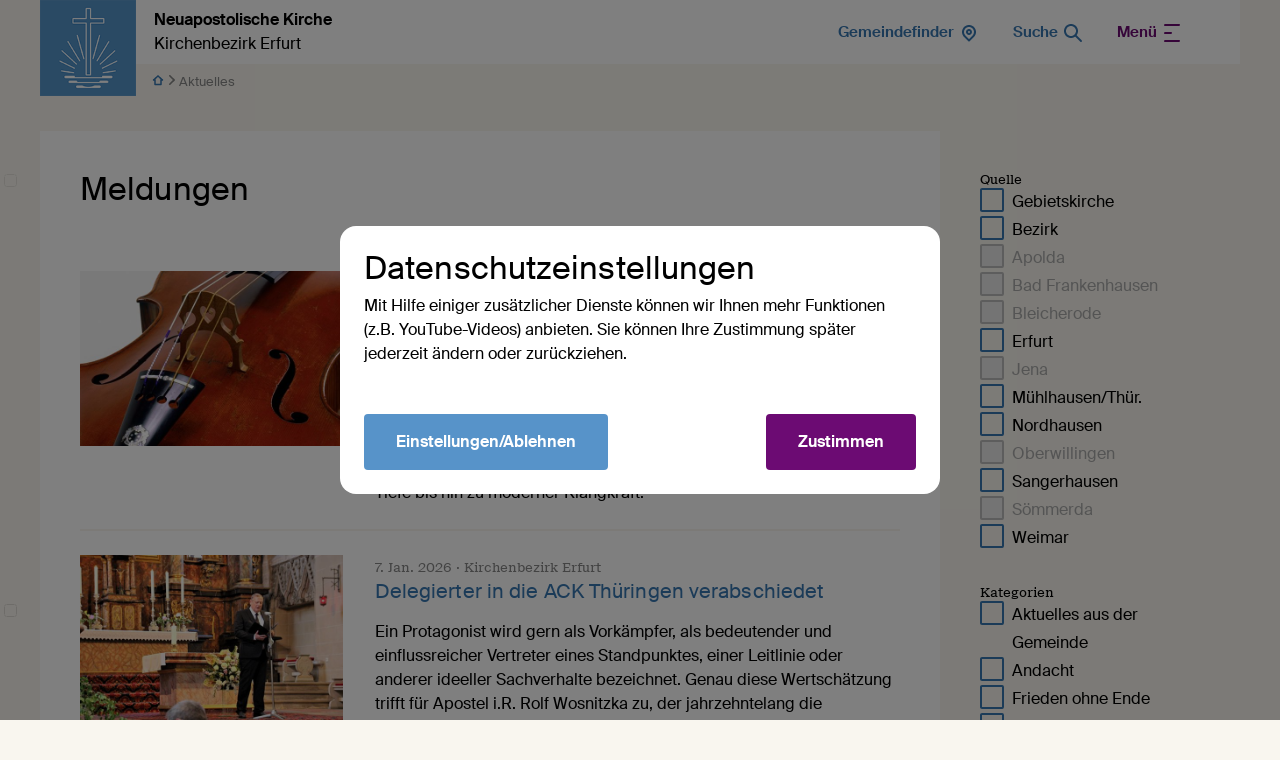

--- FILE ---
content_type: text/html; charset=UTF-8
request_url: https://bezirk-erfurt.nak-nordost.de/aktuelles?category=0ABEB0A0-188B-11E6-910E-6ED293B477CD&category_name=Kinder&page=1&year=2019
body_size: 63302
content:
<!DOCTYPE html>
<html lang="de"> 
<head>

        <meta charset="utf-8">
        <title>Aktuelles - Neuapostolische Kirche Kirchenbezirk Erfurt</title>
    
        
        <meta name="DC.title" lang="de" content="Aktuelles">
        <meta name="DC.date" scheme="W3CDTF" content="2017-03-14">
        <meta name="viewport" content="width=device-width, initial-scale=1, maximum-scale=1">
        <meta name="description" content="">
        <meta property="og:url" content="https://bezirk-erfurt.nak-nordost.de/aktuelles">
        <meta property="og:title" content="Aktuelles">
        <meta property="og:image" content="https://bezirk-erfurt.nak-nordost.de">
        <meta property="og:image:width" content="1200">
        <meta property="og:image:height" content="630">
        <meta property="og:description" content="">
        <meta name="seobility" content="c2c16b592e4dd180ef117eced5a1ac24">
        <link rel="canonical" href="https://bezirk-erfurt.nak-nordost.de/aktuelles" />
    
        <!-- Basis CSS --> 
        <link rel="stylesheet" href="/static/themes/design2022/_theme_elements_257.css?cache=1767775344" />
    
        <!-- Splide -->
        <script src="/static/themes/design2022/js/splide/dist/js/splide.min.js"></script>
        
        <!-- Glightbox -->
        <script>document.addEventListener("touchstart", function(){}, true);</script>
        <script src="/static/themes/design2022/js/glightbox/dist/js/glightbox.min.js"></script>
    
            
    
        <link rel="shortcut icon" href="/static/themes/design2022/fav/favicon.ico">
    
        <link rel="icon" type="image/png" href="/static/themes/design2022/fav/favicon-192x192.png" sizes="192x192" />
        <link rel="icon" type="image/png" href="/static/themes/design2022/fav/favicon-160x160.png" sizes="160x160" />
        <link rel="icon" type="image/png" href="/static/themes/design2022/fav/favicon-96x96.png" sizes="96x96" />
        <link rel="icon" type="image/png" href="/static/themes/design2022/fav/favicon-16x16.png" sizes="16x16" />
        <link rel="icon" type="image/png" href="/static/themes/design2022/fav/favicon-32x32.png" sizes="32x32" />
    
        <script src="/static/themes/design2022/js/videojs/video.min.js"></script>
        <script src="/static/themes/design2022/js/videojs-contrib-quality-levels.min.js?"></script>
        <script src="/static/themes/design2022/js/videojs-hls-quality-selector.min.js"></script>

         




</head>
<body data-buuild-kind="" data-buuild-plugin-zone="true" data-buuild-plugin="Designer" data-buuild-pageload="/admin/257/page/22971/2/pageload">
  

    <div class="container">
        <div data-buuild-dropzone="container" id="main" data-uuid="37ADDD72-2847-11E6-A264-EBB434BA2518">
    

    

    
    
    

<header class="container flex-columns hide-on-print" id="dropdown">
    <a href="/" class="logo" title="Logo"><img  src="/static/themes/design2022/images/logo.png" alt="Neuapostolische Kirche Logo" />
       <strong>Neuapostolische Kirche</strong><br />
         Kirchenbezirk Erfurt
    </a>
    <span class="space"> </span>
    <a class="menu" href="/gemeindefinder"><em>Gemeindefinder</em>        
        

       <svg width="24px" height="24px" viewBox="0 0 24 24" version="1.1" xmlns="http://www.w3.org/2000/svg" xmlns:xlink="http://www.w3.org/1999/xlink">
        <g id="_Icons-/-24px--/-Place" stroke="none" stroke-width="1" fill="none" fill-rule="evenodd">
            <g id="ic_place" fill="currentColor">
                <g id="checkin" transform="translate(12.000000, 11.000000) rotate(-315.000000) translate(-12.000000, -11.000000) translate(5.000000, 4.000000)">
                    <path d="M7,1.13686838e-13 C3.13400675,1.13686838e-13 0,3.13400675 0,7 C0,10.8659932 3.13400675,14 7,14 L13,14 C13.5522847,14 14,13.5522847 14,13 L14,7 L13.9956923,6.75666659 C13.8567844,2.98314038 10.768348,1.13686838e-13 7,1.13686838e-13 Z M7,2 C9.69148867,2 11.8977332,4.13102566 11.99654,6.81189302 L12.0001692,7.01839514 L12,12 L7,12 C4.23857625,12 2,9.76142375 2,7 C2,4.23857625 4.23857625,2 7,2 Z" id="Combined-Shape"></path>
                    <path d="M7,4 C5.34314575,4 4,5.34314575 4,7 C4,8.65685425 5.34314575,10 7,10 C8.65685425,10 10,8.65685425 10,7 C10,5.34314575 8.65685425,4 7,4 Z M7,6 C7.55228475,6 8,6.44771525 8,7 C8,7.55228475 7.55228475,8 7,8 C6.44771525,8 6,7.55228475 6,7 C6,6.44771525 6.44771525,6 7,6 Z" id="Oval-2"></path>
                </g>
            </g>
        </g>
        </svg>

    
        
        </a>
    
    <a class="menu" href="/suche"><em>Suche </em>         
        


<svg width="24px" height="24px" viewBox="0 0 24 24" version="1.1" xmlns="http://www.w3.org/2000/svg" xmlns:xlink="http://www.w3.org/1999/xlink">
    <g id="_Icons-/-24px--/-Search" stroke="none" stroke-width="1" fill="none" fill-rule="evenodd">
        <g id="Search" transform="translate(3.000000, 3.000000)" fill="currentColor">
            <path d="M10.7929,10.7929 C11.1834,10.4024 11.8166,10.4024 12.2071,10.7929 L17.7071,16.2929 C18.0976,16.6834 18.0976,17.3166 17.7071,17.7071 C17.3166,18.0976 16.6834,18.0976 16.2929,17.7071 L10.7929,12.2071 C10.4024,11.8166 10.4024,11.1834 10.7929,10.7929 Z" id="Path"></path>
            <path d="M7,2 C4.23858,2 2,4.23858 2,7 C2,9.7614 4.23858,12 7,12 C9.7614,12 12,9.7614 12,7 C12,4.23858 9.7614,2 7,2 Z M0,7 C0,3.13401 3.13401,0 7,0 C10.866,0 14,3.13401 14,7 C14,10.866 10.866,14 7,14 C3.13401,14 0,10.866 0,7 Z" id="Shape"></path>
        </g>
    </g>
</svg>
    
    
        
        </a>
    
    
    
        
    
            
            

    
    
     <div class="dropdown small flex-rows flex-rows-smartphone gap-0">
            
               
        
                     
                            
                 <nav class="">
                     
                     <strong><a href="/aktuelles">Aktuelles</a></strong>
                        
                     
                         
                         <!--<a href=""></a>-->
                     
                 </nav>
            
                     
                            
                 <nav class="">
                     
                     <strong><a href="/termine">Termine</a></strong>
                        
                     
                         
                         <!--<a href=""></a>-->
                     
                 </nav>
            
                     
                            
                 <nav class="">
                     
                     <strong><a href="/gemeinden">Gemeinden</a></strong>
                        
                     
                         
                         <!--<a href=""></a>-->
                     
                 </nav>
            
             

         
             
         <div></div>
    </div>
    
    
    
    <a  href="#dropdown" class="menu toggle-open primary"><em>Menü</em>         
        


    <svg width="24px" height="24px" viewBox="0 0 24 24" version="1.1" xmlns="http://www.w3.org/2000/svg" xmlns:xlink="http://www.w3.org/1999/xlink">
        <g id="_Icons-/-24px--/-_Menu" stroke="none" stroke-width="1" fill="none" fill-rule="evenodd">
            <rect id="Rectangle" x="0" y="0" width="24" height="24"></rect>
            <g id="menu" transform="translate(5.000000, 3.000000)" fill="currentColor">
                    <path d="M14,0 C14.5522847,0 15,0.44771525 15,1 C15,1.51283584 14.6139598,1.93550716 14.1166211,1.99327227 L14,2 L0,2 C-0.55228475,2 -1,1.55228475 -1,1 C-1,0.487164161 -0.61395981,0.0644928393 -0.116621125,0.00672773133 L0,0 L14,0 Z" id="Line"></path>
                <path d="M6,8 C6.55228475,8 7,8.44771525 7,9 C7,9.51283584 6.61395981,9.93550716 6.11662113,9.99327227 L6,10 L0,10 C-0.55228475,10 -1,9.55228475 -1,9 C-1,8.48716416 -0.61395981,8.06449284 -0.116621125,8.00672773 L0,8 L6,8 Z" id="Line"></path>
                <path d="M14,16 C14.5522847,16 15,16.4477153 15,17 C15,17.5128358 14.6139598,17.9355072 14.1166211,17.9932723 L14,18 L0,18 C-0.55228475,18 -1,17.5522847 -1,17 C-1,16.4871642 -0.61395981,16.0644928 -0.116621125,16.0067277 L0,16 L14,16 Z" id="Line"></path>
            </g>
        </g>
    </svg>

    
        
        </a>  
    <a  href="#" class="menu toggle-close" ><em>Menü</em>         
        


    <svg width="24px" height="24px" viewBox="0 0 24 24" version="1.1" xmlns="http://www.w3.org/2000/svg" xmlns:xlink="http://www.w3.org/1999/xlink">
        <g id="_Icons-/-24px--/-_Menu" stroke="none" stroke-width="1" fill="none" fill-rule="evenodd">
            <rect id="Rectangle" x="0" y="0" width="24" height="24"></rect>
            <g id="menu" transform="translate(5.000000, 3.000000)" fill="currentColor">
                    <path d="M14,0 C14.5522847,0 15,0.44771525 15,1 C15,1.51283584 14.6139598,1.93550716 14.1166211,1.99327227 L14,2 L0,2 C-0.55228475,2 -1,1.55228475 -1,1 C-1,0.487164161 -0.61395981,0.0644928393 -0.116621125,0.00672773133 L0,0 L14,0 Z" id="Line"></path>
                <path d="M6,8 C6.55228475,8 7,8.44771525 7,9 C7,9.51283584 6.61395981,9.93550716 6.11662113,9.99327227 L6,10 L0,10 C-0.55228475,10 -1,9.55228475 -1,9 C-1,8.48716416 -0.61395981,8.06449284 -0.116621125,8.00672773 L0,8 L6,8 Z" id="Line"></path>
                <path d="M14,16 C14.5522847,16 15,16.4477153 15,17 C15,17.5128358 14.6139598,17.9355072 14.1166211,17.9932723 L14,18 L0,18 C-0.55228475,18 -1,17.5522847 -1,17 C-1,16.4871642 -0.61395981,16.0644928 -0.116621125,16.0067277 L0,16 L14,16 Z" id="Line"></path>
            </g>
        </g>
    </svg>

    
        
        </a>
</header>

    
        
    

    
        <div class="breadcrumbs hide-on-print">
           
                
            
                <span><a href="/">        
        


    <svg width="12" height="12" viewBox="0 0 12 12" xmlns="http://www.w3.org/2000/svg">
        <path d="m1.002 5.44-.049.047C.508 5.953.833 6.75 1.5 6.75h.75v3.75c0 .414.336.75.75.75h6l.072-.003a.75.75 0 0 0 .678-.747V6.75h.75c.69 0 1.014-.852.498-1.31l-4.5-4a.75.75 0 0 0-.996 0l-4.5 4zM6 3.002l2.634 2.342-.032.02A.75.75 0 0 0 8.25 6v3.75h-4.5V6l-.003-.072a.75.75 0 0 0-.349-.564l-.033-.019L6 3.004z" fill="currentColor" fill-rule="nonzero"/>
    </svg>


    
        
        </a>        
                            
        


    <svg width="9" height="12" viewBox="0 0 9 12" xmlns="http://www.w3.org/2000/svg">
        <path d="M5.855 6 2.232 2.283a.725.725 0 0 1 0-1.063.82.82 0 0 1 1.118 0l4.418 4.248c.31.294.31.77 0 1.064L3.35 10.779a.818.818 0 0 1-1.118 0 .725.725 0 0 1 0-1.063L5.855 6z" fill="currentColor" fill-rule="nonzero"/>
    </svg>

    
        
        
                </span>

                                
                
            
                
                
                
                
                
                <span class="hide-unless-smartphone">Aktuelles</span>
                <span class="hide-on-smartphone">Aktuelles</span>
                
        </div>    
    
    


    
<div data-uuid="37AE0676-2847-11E6-A264-EBB434BA2518" data-buuild-dropzone="maincontent" data-buuild-zone="content" class="">
	



    
    

    
    

    
    

    
    

    
    

    
    

    
    

    
    

    
    

    
    

    
    

    
    
            
    

    
    

    
    

    
    
            
    

    
    

    
    

    
    

    
    

    
    
            
    

    
    
 



<section id="list_container" class="content_list_article">
    <div class="article-grid">
        <div class="article-header">
            <h2>Meldungen</h2>
        </div>            
        <div id="" class="article-items">
            <div id="filter_box_37AF15CA-2847-11E6-A264-EBB434BA2518" class="filter_box flex-columns flex-wrap">
            </div>
    
            <div id="container_37AF15CA-2847-11E6-A264-EBB434BA2518">
            </div>
            
            <div class="js_list_pager" id="pager_37AF15CA-2847-11E6-A264-EBB434BA2518">
            </div>
        </div>
        <div class="article-filter">
            <input type="checkbox" id="options" class="accordion-tablet" />
            <label class="hide-unless-tablet accordion-text" for="options">Filterkriterien (optional)</label>

            <div class="article-filter-groups accordion-content">
                
                <div id="sources_container_37AF15CA-2847-11E6-A264-EBB434BA2518" class="flex-rows">
                    <label>Quelle</label>
                    
                    
                    
                    
                    
                    
                    
                    
                    
                    
                    
                        
                        
                        <input type="checkbox" value="557" id="557" class="checkbox">
                        
                        <label for="557" class="inline">
                            
                                    Gebietskirche
                                
                        </label>
                        
                    
                        
                        
                        <input type="checkbox" value="257" id="257" class="checkbox">
                        
                        <label for="257" class="inline">
                            
                                    Bezirk
                                
                        </label>
                        
                    
                        
                        
                        <input type="checkbox" value="276" id="276" class="checkbox">
                        
                        <label for="276" class="inline">
                            
                                     Apolda
                            
                        </label>
                        
                    
                        
                        
                        <input type="checkbox" value="283" id="283" class="checkbox">
                        
                        <label for="283" class="inline">
                            
                                     Bad Frankenhausen
                            
                        </label>
                        
                    
                        
                        
                        <input type="checkbox" value="302" id="302" class="checkbox">
                        
                        <label for="302" class="inline">
                            
                                     Bleicherode
                            
                        </label>
                        
                    
                        
                    
                        
                        
                        <input type="checkbox" value="335" id="335" class="checkbox">
                        
                        <label for="335" class="inline">
                            
                                     Erfurt
                            
                        </label>
                        
                    
                        
                        
                        <input type="checkbox" value="378" id="378" class="checkbox">
                        
                        <label for="378" class="inline">
                            
                                     Jena
                            
                        </label>
                        
                    
                        
                        
                        <input type="checkbox" value="408" id="408" class="checkbox">
                        
                        <label for="408" class="inline">
                            
                                     Mühlhausen/Thür.
                            
                        </label>
                        
                    
                        
                        
                        <input type="checkbox" value="415" id="415" class="checkbox">
                        
                        <label for="415" class="inline">
                            
                                     Nordhausen
                            
                        </label>
                        
                    
                        
                        
                        <input type="checkbox" value="418" id="418" class="checkbox">
                        
                        <label for="418" class="inline">
                            
                                     Oberwillingen
                            
                        </label>
                        
                    
                        
                        
                        <input type="checkbox" value="447" id="447" class="checkbox">
                        
                        <label for="447" class="inline">
                            
                                     Sangerhausen
                            
                        </label>
                        
                    
                        
                        
                        <input type="checkbox" value="464" id="464" class="checkbox">
                        
                        <label for="464" class="inline">
                            
                                     Sömmerda
                            
                        </label>
                        
                    
                        
                        
                        <input type="checkbox" value="480" id="480" class="checkbox">
                        
                        <label for="480" class="inline">
                            
                                     Weimar
                            
                        </label>
                        
                    
                </div>
                
                <div class="flex-rows">
                    <label class="group">Kategorien</label>
                    <div id="category_container_37AF15CA-2847-11E6-A264-EBB434BA2518" class="flex-rows">
                    </div>
                </div>                        
                <div class="flex-rows">
                    <label class="group">Jahre</label>
                    <div id="year_container_37AF15CA-2847-11E6-A264-EBB434BA2518" class="flex-rows">
                    </div>
                    <!--<p><a href="/meldungen/archiv"  class="withicon">Zum Archiv</a></p>-->
                    
                    <input type="checkbox" id="archive" class="accordion-inner" />
                    <label class="accordion-text-inner" id="archive_label" for="archive">mehr</label>

                    <div id="extra_years_37AF15CA-2847-11E6-A264-EBB434BA2518" class="flex-rows accordion-content-inner">
                    </div>
                    
                </div>
            </div>
        </div>
    </div>
</section>

<script src="/static/themes/design2022/js/json2html.js"></script>
<script src="/static/themes/design2022/js/DynamicList.js?2024-11-21T10:17:01"></script>


<script>
    
    
    
    document.addEventListener("DOMContentLoaded", function(event) {
        
        const observer = new MutationObserver((mutationList, observer) => {
            /*for (const mutation of mutationList) {
        if (mutation.type === "childList") {
          console.log(mutation);
        } 
      }*/

            document.querySelectorAll('.content_list_article .article-items .item img').forEach(function(img){

                img.addEventListener("error",()=>{
                    let s=document.createElement('span');s.classList.add('placeholder');img.parentElement.replaceChild(s,img);
                });

                /*fetch(img.src, {method: "HEAD"}).then(r=>{
              if (String(r.headers.get("content-type")).endsWith("/pdf")) {
                  let s=document.createElement('span');s.classList.add('placeholder');img.parentElement.replaceChild(s,img);
              }
          });*/
            });
        });

        observer.observe(document.getElementById("container_" + "37AF15CA-2847-11E6-A264-EBB434BA2518"), {subtree: true, childList: true});
        
        var foreign_language = 0;
        var dynamic_list = new DynamicList(91510, '{"7226":["D41BA9CA-1634-11E6-B9E3-291B12C07472"],"6194":["D41BA9CA-1634-11E6-B9E3-291B12C07472"],"5562":["all"]}', '37AF15CA-2847-11E6-A264-EBB434BA2518', foreign_language);
        dynamic_list.init();   
                                                                           
    });
                                            
    if(window.buuild_reload === true) {
        var foreign_language = 0;
        var dynamic_list = new DynamicList(91510, '{"7226":["D41BA9CA-1634-11E6-B9E3-291B12C07472"],"6194":["D41BA9CA-1634-11E6-B9E3-291B12C07472"],"5562":["all"]}', '37AF15CA-2847-11E6-A264-EBB434BA2518', foreign_language);
        dynamic_list.init(); 
    }
</script>

    

</div>



    
    <footer class="container hide-on-print">
        
        <div class="flex-columns flex-rows-smartphone gap-32">
        
            <div class="auto flex-rows space">
                
                <div class="flex-columns gap-8 ">
                    <a href="https://nak-nordost.de/" title="Logo"><img src="/static/themes/design2022/images/logo.png" alt="Neuapostolische Kirche Logo" /></a>
                    <p>
                        <strong>Neuapostolische Kirche</strong><br />
                        Nord- und Ostdeutschland<br/>
                    </p>
                </div>
                
                <div class="space">
                    
                </div>
                <nav class="social flex-columns gap-24"> 
                
                    
                        <a href="https://www.youtube.com/c/NeuapostolischeKircheNordundOstdeutschland">         
        

    <svg width="32px" height="32px" viewBox="0 0 32 32" version="1.1" xmlns="http://www.w3.org/2000/svg" xmlns:xlink="http://www.w3.org/1999/xlink">
        <g id="_Icons-/-32px---Social--/-Youtube" stroke="none" stroke-width="1" fill="none" fill-rule="evenodd">
            <path d="M16,4 C0.2752,4 0,5.36207792 0,16 C0,26.6379221 0.2752,28 16,28 C31.7248,28 32,26.6379221 32,16 C32,5.36207792 31.7248,4 16,4 Z M21.5712532,16.5350388 L15.0400473,19.8933451 C14.4683849,20.1849538 14,19.8580957 14,19.1627212 L14,12.8370565 C14,12.1432842 14.4683849,11.8148239 15.0400473,12.1064326 L21.5712532,15.4647389 C22.1429156,15.7595521 22.1429156,16.2402257 21.5712532,16.5350388 Z" id="Shape" fill="currentColor"></path>
        </g>
    </svg>
    
    
        
        </a>
                        <a href="https://www.instagram.com/neuapostolischekirche/">         
        

    <svg width="32px" height="32px" viewBox="0 0 32 32" version="1.1" xmlns="http://www.w3.org/2000/svg" xmlns:xlink="http://www.w3.org/1999/xlink">
        <g id="_Icons-/-32px---Social--/-Instagram" stroke="none" stroke-width="1" fill="none" fill-rule="evenodd">
            <path d="M17.3483434,0.000782949024 C20.4850541,0.00498639978 21.085246,0.0273174615 22.5967795,0.0962843437 C24.299793,0.173959642 25.4628901,0.444457676 26.480608,0.840011035 C27.5327494,1.24883842 28.4250309,1.79593165 29.3145814,2.68541861 C30.2040683,3.57496909 30.7511616,4.46725058 31.1600525,5.51939203 C31.5555423,6.53710992 31.8260404,7.70020701 31.9037157,9.40322046 C31.9726825,10.914754 31.9950136,11.5149459 31.9992171,14.6517008 L31.9999539,15.636763 L31.9999539,15.636763 L32,16.0000318 C32,16.1241834 31.999985,16.2452326 31.9999539,16.3632952 L31.9992171,17.3483434 C31.9950136,20.4850541 31.9726825,21.085246 31.9037157,22.5967795 C31.8260404,24.299793 31.5555423,25.4628901 31.1600525,26.480608 C30.7511616,27.5327494 30.2040683,28.4250309 29.3145814,29.3145814 C28.4250309,30.2040683 27.5327494,30.7511616 26.480608,31.1600525 C25.4628901,31.5555423 24.299793,31.8260404 22.5967795,31.9037157 C21.085246,31.9726825 20.4850541,31.9950136 17.3483434,31.9992171 L16.3632952,31.9999539 L16.3632952,31.9999539 L16.0000318,32 C15.8758783,32 15.7548273,31.999985 15.636763,31.9999539 L14.6517008,31.9992171 C11.5149459,31.9950136 10.914754,31.9726825 9.40322046,31.9037157 C7.70020701,31.8260404 6.53710992,31.5555423 5.51939203,31.1600525 C4.46725058,30.7511616 3.57496909,30.2040683 2.68541861,29.3145814 C1.79593165,28.4250309 1.24883842,27.5327494 0.840011035,26.480608 C0.444457676,25.4628901 0.173959642,24.299793 0.0962843437,22.5967795 C0.0273174615,21.085246 0.00498639978,20.4850541 0.000782949024,17.3483434 L0.000782949024,14.6517008 C0.00498639978,11.5149459 0.0273174615,10.914754 0.0962843437,9.40322046 C0.173959642,7.70020701 0.444457676,6.53710992 0.840011035,5.51939203 C1.24883842,4.46725058 1.79593165,3.57496909 2.68541861,2.68541861 C3.57496909,1.79593165 4.46725058,1.24883842 5.51939203,0.840011035 C6.53710992,0.444457676 7.70020701,0.173959642 9.40322046,0.0962843437 C10.914754,0.0273174615 11.5149459,0.00498639978 14.6517008,0.000782949024 Z M16.3571076,2.88291874 L15.6429506,2.88291874 C15.526921,2.88294642 15.4138504,2.88298847 15.3036235,2.8830459 L14.6754622,2.88358349 C11.5967287,2.88740083 11.0289469,2.90799768 9.534627,2.97617701 C7.97464279,3.04731056 7.12745489,3.30796422 6.56365798,3.52708096 C5.81681919,3.81733126 5.28382565,4.16404382 4.72396649,4.72396649 C4.16404382,5.28382565 3.81733126,5.81681919 3.52708096,6.56365798 C3.30796422,7.12745489 3.04731056,7.97464279 2.97617701,9.534627 C2.90799768,11.0289469 2.88740083,11.5967287 2.88358349,14.6754622 L2.8830459,15.3036235 C2.88293103,15.5240774 2.88287773,15.7559058 2.88287773,16.0000318 L2.88291874,16.3571076 C2.88294642,16.4731355 2.88298847,16.5862044 2.8830459,16.6964298 L2.88358349,17.3245819 C2.88740083,20.4032713 2.90799768,20.9710531 2.97617701,22.465373 C3.04731056,24.0253572 3.30796422,24.8725451 3.52708096,25.436342 C3.81733126,26.1831808 4.16410733,26.7161743 4.72396649,27.2760335 C5.28382565,27.8359562 5.81681919,28.1826687 6.56365798,28.472919 C7.12745489,28.6920358 7.97464279,28.9526894 9.534627,29.023823 C11.0287782,29.0920023 11.596441,29.1125992 14.6753702,29.1164165 L15.3035733,29.1169541 C15.5240425,29.117069 15.7558876,29.1171223 16.0000318,29.1171223 L16.3571339,29.1170813 C16.4731703,29.1170536 16.5862473,29.1170115 16.6964805,29.1169541 L17.3246761,29.1164165 C20.4035718,29.1125992 20.9712781,29.0920023 22.465373,29.023823 C24.0253572,28.9526894 24.8725451,28.6920358 25.436342,28.472919 C26.1831808,28.1826687 26.7161743,27.8359562 27.2760335,27.2760335 C27.8359562,26.7161743 28.1826687,26.1831808 28.472919,25.436342 C28.6920358,24.8725451 28.9526894,24.0253572 29.023823,22.465373 C29.0920023,20.9710531 29.1125992,20.4032713 29.1164165,17.3245819 L29.1169541,16.6964298 C29.117069,16.4759791 29.1171223,16.2441541 29.1171223,16.0000318 L29.1170813,15.6429506 C29.1170536,15.526921 29.1170115,15.4138504 29.1169541,15.3036235 L29.1164165,14.6754622 C29.1125992,11.5967287 29.0920023,11.0289469 29.023823,9.534627 C28.9526894,7.97464279 28.6920358,7.12745489 28.472919,6.56365798 C28.1826687,5.81681919 27.8359562,5.28382565 27.2760335,4.72396649 C26.7161743,4.16404382 26.1831808,3.81733126 25.436342,3.52708096 C24.8725451,3.30796422 24.0253572,3.04731056 22.465373,2.97617701 C20.9710531,2.90799768 20.4032713,2.88740083 17.3245819,2.88358349 L16.6964298,2.8830459 C16.4759791,2.88293103 16.2441541,2.88287773 16.0000318,2.88287773 Z M16.0000318,7.78378893 C20.5377173,7.78378893 24.2162111,11.4622827 24.2162111,16.0000318 C24.2162111,20.5377173 20.5377173,24.2162111 16.0000318,24.2162111 C11.4622827,24.2162111 7.78378893,20.5377173 7.78378893,16.0000318 C7.78378893,11.4622827 11.4622827,7.78378893 16.0000318,7.78378893 Z M16.0000318,10.6666667 C18.9455324,10.6666667 21.3333333,13.0544676 21.3333333,16.0000318 C21.3333333,18.9455324 18.9455324,21.3333333 16.0000318,21.3333333 C13.0544676,21.3333333 10.6666667,18.9455324 10.6666667,16.0000318 C10.6666667,13.0544676 13.0544676,10.6666667 16.0000318,10.6666667 Z M24.5408214,5.53914429 C25.6012194,5.53914429 26.4608557,6.39878057 26.4608557,7.45917859 C26.4608557,8.51957661 25.6012194,9.37914937 24.5408214,9.37914937 C23.4804869,9.37914937 22.6208506,8.51957661 22.6208506,7.45917859 C22.6208506,6.39878057 23.4804869,5.53914429 24.5408214,5.53914429 Z" id="Icon" fill="currentColor"></path>
        </g>
    </svg>
    
        
        </a>
                        <a href="https://minutenmitgott.de">         
        

    <svg width="32px" height="32px" viewBox="0 0 32 32" version="1.1" xmlns="http://www.w3.org/2000/svg" xmlns:xlink="http://www.w3.org/1999/xlink">
        <g id="_Icons-/-32px---Social--/-Podcast" stroke="none" stroke-width="1" fill="none" fill-rule="evenodd">
            <g id="Microphone" transform="translate(3.000000, 0.000000)" fill="currentColor">
                <path d="M3.25,14.4 C3.25,13.51632 2.522455,12.8 1.625,12.8 C0.727545,12.8 0,13.51632 0,14.4 C0,20.92736 4.96224625,26.3136 11.375,27.10096 L11.375,30.4 C11.375,31.28368 12.1025125,32 13,32 C13.8974875,32 14.625,31.28368 14.625,30.4 L14.625,27.10096 C21.0377375,26.3136 26,20.92736 26,14.4 C26,13.51632 25.2724875,12.8 24.375,12.8 C23.4775125,12.8 22.75,13.51632 22.75,14.4 C22.75,19.70192 18.3847625,24 13,24 C7.61522125,24 3.25,19.70192 3.25,14.4 Z" id="Path" fill-rule="nonzero"></path>
                <path d="M6.5,6.4 C6.5,2.865376 9.4101475,0 13,0 C16.5897875,0 19.5,2.865376 19.5,6.4 L19.5,14.4 C19.5,17.93456 16.5897875,20.8 13,20.8 C9.4101475,20.8 6.5,17.93456 6.5,14.4 L6.5,6.4 Z M13,3.2 C11.205025,3.2 9.75,4.632688 9.75,6.4 L9.75,14.4 C9.75,16.16736 11.205025,17.6 13,17.6 C14.794975,17.6 16.25,16.16736 16.25,14.4 L16.25,6.4 C16.25,4.632688 14.794975,3.2 13,3.2 Z" id="Shape"></path>
            </g>
        </g>
    </svg>
    
        
        </a>
                        <a href="https://www.facebook.com/NAK.NordundOstdeutschland/">         
        

    
    <svg width="32px" height="32px" viewBox="0 0 32 32" version="1.1" xmlns="http://www.w3.org/2000/svg" xmlns:xlink="http://www.w3.org/1999/xlink">
        <g id="_Icons-/-32px---Social--/-Facebook" stroke="none" stroke-width="1" fill="none" fill-rule="evenodd">
            <path d="M30.2344828,0 L1.76551724,0 C0.790448993,0 0,0.790448993 0,1.76551724 L0,30.2344828 C0,31.209551 0.790448993,32 1.76551724,32 L17.1034483,32 L17.1034483,19.6248276 L12.937931,19.6248276 L12.937931,14.7806897 L17.1034483,14.7806897 L17.1034483,11.2165517 C17.1034483,7.08413793 19.6303448,4.83310345 23.3158621,4.83310345 C24.5578338,4.83039494 25.7990885,4.89301016 27.0344828,5.02068966 L27.0344828,9.34068966 L24.4965517,9.34068966 C22.4882759,9.34068966 22.0965517,10.2896552 22.0965517,11.6910345 L22.0965517,14.7751724 L26.8965517,14.7751724 L26.2731034,19.6193103 L22.0689655,19.6193103 L22.0689655,32 L30.2344828,32 C31.209551,32 32,31.209551 32,30.2344828 L32,1.76551724 C32,0.790448993 31.209551,0 30.2344828,0 Z" id="Icon" fill="currentColor"></path>
        </g>
    </svg>

    
        
        </a>
                    
                
                </nav>
                <p><small>&copy; 2026 Alle Rechte vorbehalten</small></p>
            </div>            
            
            <ul class="linklist auto">
                <li><small>Schnellzugriff</small></li>
                
                <li><a href="/gemeindefinder">Gemeindefinder</a></li>
                <li><a href="/kontakt">Kontakt</a></li>
                <li><a href="https://nak-nordost.de/spende" class="withicon">Spende         
        


    <svg width="24" height="24" viewBox="0 0 24 24" xmlns="http://www.w3.org/2000/svg">
        <path d="M14.193 3a.899.899 0 0 1 0 1.795H4.795v14.413h14.412V9.809A.897.897 0 0 1 21 9.807v10.295a.899.899 0 0 1-.898.898H3.898A.899.899 0 0 1 3 20.102V3.898C3 3.403 3.403 3 3.898 3zm.988 5.114c.025 0 .053 0 .078.003.014 0 .028.002.042.005.014 0 .03.003.045.006l.047.011a.79.79 0 0 1 .084.028l.04.014c.013.005.024.014.038.02.014.005.026.013.04.019.01.008.025.014.036.022.011.009.025.014.036.023.014.011.028.02.045.025.011.008.022.014.03.022.048.04.09.082.127.126.008.009.014.02.022.031.008.014.02.025.028.04l.022.038a.261.261 0 0 1 .023.037c.008.014.014.028.02.042l.016.039.028.084a.238.238 0 0 1 .011.042c.003.016.009.03.011.044l.009.048c.003.014.005.025.005.04.003.03.006.058.006.089v6.911a.899.899 0 0 1-1.795 0v-4.748l-5.38 5.38a.893.893 0 0 1-1.27 0 .896.896 0 0 1 .001-1.267l5.382-5.379H8.261a.899.899 0 0 1 0-1.795z" fill="currentColor" fill-rule="nonzero"/>
    </svg>


    
        
        </a></li>
                <!--<li><a href="/sitemap">Sitemap</a></li>-->
                <li><a href="/suche">Suche</a></li>
                
            </ul>
            <ul class="linklist auto">
                <li><small>Rechtliche Seiten</small></li>
                <li><a href="/impressum">Impressum</a></li>
                <li><a href="https://nak-nordost.de/verfassung" class="withicon">Verfassung         
        


    <svg width="24" height="24" viewBox="0 0 24 24" xmlns="http://www.w3.org/2000/svg">
        <path d="M14.193 3a.899.899 0 0 1 0 1.795H4.795v14.413h14.412V9.809A.897.897 0 0 1 21 9.807v10.295a.899.899 0 0 1-.898.898H3.898A.899.899 0 0 1 3 20.102V3.898C3 3.403 3.403 3 3.898 3zm.988 5.114c.025 0 .053 0 .078.003.014 0 .028.002.042.005.014 0 .03.003.045.006l.047.011a.79.79 0 0 1 .084.028l.04.014c.013.005.024.014.038.02.014.005.026.013.04.019.01.008.025.014.036.022.011.009.025.014.036.023.014.011.028.02.045.025.011.008.022.014.03.022.048.04.09.082.127.126.008.009.014.02.022.031.008.014.02.025.028.04l.022.038a.261.261 0 0 1 .023.037c.008.014.014.028.02.042l.016.039.028.084a.238.238 0 0 1 .011.042c.003.016.009.03.011.044l.009.048c.003.014.005.025.005.04.003.03.006.058.006.089v6.911a.899.899 0 0 1-1.795 0v-4.748l-5.38 5.38a.893.893 0 0 1-1.27 0 .896.896 0 0 1 .001-1.267l5.382-5.379H8.261a.899.899 0 0 1 0-1.795z" fill="currentColor" fill-rule="nonzero"/>
    </svg>


    
        
        </a></li>
                <li><a href="https://nak-nordost.de/datenschutz" class="withicon">Datenschutzrichtlinie         
        


    <svg width="24" height="24" viewBox="0 0 24 24" xmlns="http://www.w3.org/2000/svg">
        <path d="M14.193 3a.899.899 0 0 1 0 1.795H4.795v14.413h14.412V9.809A.897.897 0 0 1 21 9.807v10.295a.899.899 0 0 1-.898.898H3.898A.899.899 0 0 1 3 20.102V3.898C3 3.403 3.403 3 3.898 3zm.988 5.114c.025 0 .053 0 .078.003.014 0 .028.002.042.005.014 0 .03.003.045.006l.047.011a.79.79 0 0 1 .084.028l.04.014c.013.005.024.014.038.02.014.005.026.013.04.019.01.008.025.014.036.022.011.009.025.014.036.023.014.011.028.02.045.025.011.008.022.014.03.022.048.04.09.082.127.126.008.009.014.02.022.031.008.014.02.025.028.04l.022.038a.261.261 0 0 1 .023.037c.008.014.014.028.02.042l.016.039.028.084a.238.238 0 0 1 .011.042c.003.016.009.03.011.044l.009.048c.003.014.005.025.005.04.003.03.006.058.006.089v6.911a.899.899 0 0 1-1.795 0v-4.748l-5.38 5.38a.893.893 0 0 1-1.27 0 .896.896 0 0 1 .001-1.267l5.382-5.379H8.261a.899.899 0 0 1 0-1.795z" fill="currentColor" fill-rule="nonzero"/>
    </svg>


    
        
        </a></li>
                <li><a style="cursor: pointer" data-modal="cookie_settings">Datenschutzeinstellungen</a></li>
            </ul>
            
            
                
                <ul class="linklist auto">
                    <li><small>Weitere Auftritte der NAK</small></li>
                    <li><a href="https://nac.today" class="withicon">nac.today         
        


    <svg width="24" height="24" viewBox="0 0 24 24" xmlns="http://www.w3.org/2000/svg">
        <path d="M14.193 3a.899.899 0 0 1 0 1.795H4.795v14.413h14.412V9.809A.897.897 0 0 1 21 9.807v10.295a.899.899 0 0 1-.898.898H3.898A.899.899 0 0 1 3 20.102V3.898C3 3.403 3.403 3 3.898 3zm.988 5.114c.025 0 .053 0 .078.003.014 0 .028.002.042.005.014 0 .03.003.045.006l.047.011a.79.79 0 0 1 .084.028l.04.014c.013.005.024.014.038.02.014.005.026.013.04.019.01.008.025.014.036.022.011.009.025.014.036.023.014.011.028.02.045.025.011.008.022.014.03.022.048.04.09.082.127.126.008.009.014.02.022.031.008.014.02.025.028.04l.022.038a.261.261 0 0 1 .023.037c.008.014.014.028.02.042l.016.039.028.084a.238.238 0 0 1 .011.042c.003.016.009.03.011.044l.009.048c.003.014.005.025.005.04.003.03.006.058.006.089v6.911a.899.899 0 0 1-1.795 0v-4.748l-5.38 5.38a.893.893 0 0 1-1.27 0 .896.896 0 0 1 .001-1.267l5.382-5.379H8.261a.899.899 0 0 1 0-1.795z" fill="currentColor" fill-rule="nonzero"/>
    </svg>


    
        
        </a></li>
                    <li><a href="https://nak.org"  class="withicon">NAK International         
        


    <svg width="24" height="24" viewBox="0 0 24 24" xmlns="http://www.w3.org/2000/svg">
        <path d="M14.193 3a.899.899 0 0 1 0 1.795H4.795v14.413h14.412V9.809A.897.897 0 0 1 21 9.807v10.295a.899.899 0 0 1-.898.898H3.898A.899.899 0 0 1 3 20.102V3.898C3 3.403 3.403 3 3.898 3zm.988 5.114c.025 0 .053 0 .078.003.014 0 .028.002.042.005.014 0 .03.003.045.006l.047.011a.79.79 0 0 1 .084.028l.04.014c.013.005.024.014.038.02.014.005.026.013.04.019.01.008.025.014.036.022.011.009.025.014.036.023.014.011.028.02.045.025.011.008.022.014.03.022.048.04.09.082.127.126.008.009.014.02.022.031.008.014.02.025.028.04l.022.038a.261.261 0 0 1 .023.037c.008.014.014.028.02.042l.016.039.028.084a.238.238 0 0 1 .011.042c.003.016.009.03.011.044l.009.048c.003.014.005.025.005.04.003.03.006.058.006.089v6.911a.899.899 0 0 1-1.795 0v-4.748l-5.38 5.38a.893.893 0 0 1-1.27 0 .896.896 0 0 1 .001-1.267l5.382-5.379H8.261a.899.899 0 0 1 0-1.795z" fill="currentColor" fill-rule="nonzero"/>
    </svg>


    
        
        </a></li>
                    
                    <li><a href="https://nak-sued.de"  class="withicon">NAK Süddeutschland         
        


    <svg width="24" height="24" viewBox="0 0 24 24" xmlns="http://www.w3.org/2000/svg">
        <path d="M14.193 3a.899.899 0 0 1 0 1.795H4.795v14.413h14.412V9.809A.897.897 0 0 1 21 9.807v10.295a.899.899 0 0 1-.898.898H3.898A.899.899 0 0 1 3 20.102V3.898C3 3.403 3.403 3 3.898 3zm.988 5.114c.025 0 .053 0 .078.003.014 0 .028.002.042.005.014 0 .03.003.045.006l.047.011a.79.79 0 0 1 .084.028l.04.014c.013.005.024.014.038.02.014.005.026.013.04.019.01.008.025.014.036.022.011.009.025.014.036.023.014.011.028.02.045.025.011.008.022.014.03.022.048.04.09.082.127.126.008.009.014.02.022.031.008.014.02.025.028.04l.022.038a.261.261 0 0 1 .023.037c.008.014.014.028.02.042l.016.039.028.084a.238.238 0 0 1 .011.042c.003.016.009.03.011.044l.009.048c.003.014.005.025.005.04.003.03.006.058.006.089v6.911a.899.899 0 0 1-1.795 0v-4.748l-5.38 5.38a.893.893 0 0 1-1.27 0 .896.896 0 0 1 .001-1.267l5.382-5.379H8.261a.899.899 0 0 1 0-1.795z" fill="currentColor" fill-rule="nonzero"/>
    </svg>


    
        
        </a></li>
                    <li><a href="https://nak-west.de"  class="withicon">NAK Westdeutschland         
        


    <svg width="24" height="24" viewBox="0 0 24 24" xmlns="http://www.w3.org/2000/svg">
        <path d="M14.193 3a.899.899 0 0 1 0 1.795H4.795v14.413h14.412V9.809A.897.897 0 0 1 21 9.807v10.295a.899.899 0 0 1-.898.898H3.898A.899.899 0 0 1 3 20.102V3.898C3 3.403 3.403 3 3.898 3zm.988 5.114c.025 0 .053 0 .078.003.014 0 .028.002.042.005.014 0 .03.003.045.006l.047.011a.79.79 0 0 1 .084.028l.04.014c.013.005.024.014.038.02.014.005.026.013.04.019.01.008.025.014.036.022.011.009.025.014.036.023.014.011.028.02.045.025.011.008.022.014.03.022.048.04.09.082.127.126.008.009.014.02.022.031.008.014.02.025.028.04l.022.038a.261.261 0 0 1 .023.037c.008.014.014.028.02.042l.016.039.028.084a.238.238 0 0 1 .011.042c.003.016.009.03.011.044l.009.048c.003.014.005.025.005.04.003.03.006.058.006.089v6.911a.899.899 0 0 1-1.795 0v-4.748l-5.38 5.38a.893.893 0 0 1-1.27 0 .896.896 0 0 1 .001-1.267l5.382-5.379H8.261a.899.899 0 0 1 0-1.795z" fill="currentColor" fill-rule="nonzero"/>
    </svg>


    
        
        </a></li>
                    
                </ul>
                
            
            
            
            
        </div>        
            
    </footer>
    
        <div class="modal" id="cookie_settings">
    <div class="modal-bg"></div>
    <div class="modal-container" id="ck_container">
        <h2>Datenschutzeinstellungen</h2>
        <p>Mit Hilfe einiger zusätzlicher Dienste können wir Ihnen mehr Funktionen (z.B. YouTube-Videos) anbieten. Sie können Ihre Zustimmung später jederzeit ändern oder zurückziehen.</p>
        
        <div class="modal-bar modal-bar-top">
            <a id="cookies_more_settings" class="button">Einstellungen/Ablehnen</a> 
            <span class="space"> </span>
            <button class="modal-close modal-exit primary">Zustimmen</button>
        </div>
    </div>
    <div class="modal-extended off" id="cookies_extended_container">
        <h2>Datenschutzeinstellungen</h2>
        <p>Diese Internetseite verwendet notwendige Cookies, um die ordnungsgemäße Funktion sicher zu stellen. Jeder Nutzer entscheidet selbst, welche zusätzlichen Dienste genutzt werden sollen. Die Zustimmung kann jederzeit zurückgezogen werden.</p>
        
        <div class="modal-bar  modal-bar-bottom">
            <a id="cookies_reject_all" class="button">Alle ablehnen</a>
            <span class="space"></span>
            <button class="modal-close modal-exit  primary">Allen Diensten zustimmen</button>
        </div>
        
        <h2>Einstellungen</h2>
        <p>Nachfolgend lassen sich Dienste, die auf dieser Website angeboten werden, anpassen. Aktivieren oder deaktivieren Sie die Dienste, wie Sie es für richtig halten. Um mehr zu erfahren, lesen Sie bitte unsere <a href='/datenschutz'>Datenschutzerklärung</a>.</p>
        <div class="modal-settings">
            
            <div class="modal-row" >
                <label class="space">
                    <input type="checkbox" disabled checked />
                    Erforderliche Dienste (Immer aktiv)
                </label>
                
                <label> 
                    <input class="text_input" type="checkbox" />
                    <span class="arrow">        
        


    <svg width="24" height="24" viewBox="0 0 24 24" xmlns="http://www.w3.org/2000/svg">
        <path d="M11.606 17.548c-.013-.002-.027-.008-.041-.01-.014-.002-.028-.008-.042-.01-.014-.006-.027-.008-.041-.014-.014-.006-.028-.008-.042-.014l-.037-.018a.79.79 0 0 1-.08-.04c-.013-.009-.027-.015-.04-.025a.252.252 0 0 1-.036-.027c-.012-.008-.024-.016-.034-.026-.02-.016-.04-.036-.057-.053l-.006-.006-4.888-4.888a.899.899 0 0 1 1.27-1.269l3.357 3.357-.002-7.61a.896.896 0 1 1 1.793.003v7.607l3.357-3.357a.899.899 0 0 1 1.27 1.27l-4.888 4.887c-.022.021-.043.04-.067.059-.01.01-.02.016-.032.024-.014.01-.027.02-.04.027-.011.008-.025.014-.039.024a.238.238 0 0 1-.037.022l-.04.02c-.014.005-.026.013-.04.02l-.039.015c-.014.006-.028.012-.043.016a.261.261 0 0 1-.042.01l-.044.012c-.015.004-.031.004-.047.008-.014.002-.026.006-.038.006a.891.891 0 0 1-.178 0c-.011 0-.023-.004-.037-.006a.14.14 0 0 0-.05-.014z" fill="currentColor" fill-rule="nonzero"/>
    </svg>


    
        
         </span>
                    <span class="hidden_text">Diese Dienste sind für die korrekte Funktion dieser Internetseite unerlässlich. Die können sie hier nicht deaktivieren, da der Dienst sonst nicht richtig funktionieren würde.</span>
                </label>
                
            </div>
                
            
            
            <div class="modal-row">
                <label class="space">
                    <input id="cookies_vgwort_slider" type="checkbox" />
                    VG Wort Cookies
                </label>
                
                <label >
                    <input class="text_input" type="checkbox" />
                    <span class="arrow">        
        


    <svg width="24" height="24" viewBox="0 0 24 24" xmlns="http://www.w3.org/2000/svg">
        <path d="M11.606 17.548c-.013-.002-.027-.008-.041-.01-.014-.002-.028-.008-.042-.01-.014-.006-.027-.008-.041-.014-.014-.006-.028-.008-.042-.014l-.037-.018a.79.79 0 0 1-.08-.04c-.013-.009-.027-.015-.04-.025a.252.252 0 0 1-.036-.027c-.012-.008-.024-.016-.034-.026-.02-.016-.04-.036-.057-.053l-.006-.006-4.888-4.888a.899.899 0 0 1 1.27-1.269l3.357 3.357-.002-7.61a.896.896 0 1 1 1.793.003v7.607l3.357-3.357a.899.899 0 0 1 1.27 1.27l-4.888 4.887c-.022.021-.043.04-.067.059-.01.01-.02.016-.032.024-.014.01-.027.02-.04.027-.011.008-.025.014-.039.024a.238.238 0 0 1-.037.022l-.04.02c-.014.005-.026.013-.04.02l-.039.015c-.014.006-.028.012-.043.016a.261.261 0 0 1-.042.01l-.044.012c-.015.004-.031.004-.047.008-.014.002-.026.006-.038.006a.891.891 0 0 1-.178 0c-.011 0-.023-.004-.037-.006a.14.14 0 0 0-.05-.014z" fill="currentColor" fill-rule="nonzero"/>
    </svg>


    
        
         </span>
                    <span class="hidden_text">Mittels den Cookies von VG Wort können nutzerbezogene Zugriffe auf Texte gemessen werden. So ist es uns möglich, die Kopierwahrscheinlichkeit von Texten zu ermitteln und folglich eine möglichst korrekte Vergütung von gesetzlichen Ansprüchen von Autoren und Verlagen sicherzustellen. Durch die Cookies werden Informationen in Ihrer Endeinrichtung (PC; Mobiltelefon, Laptop etc.) gespeichert. Mit einer Zustimmung erklären Sie sich einverstanden, dass VG Wort Cookies zum Zweck der Messung von nutzerbezogenen Zugriffen auf Texte, setzt.</span>
                </label>
            </div>
            
            <div class="modal-row">
                <label class="space" >
                    <input id="cookies_video_slider" type="checkbox" />
                    Videodienste
                </label>
                
                <label >
                    <input class="text_input" type="checkbox" />
                    <span class="arrow">        
        


    <svg width="24" height="24" viewBox="0 0 24 24" xmlns="http://www.w3.org/2000/svg">
        <path d="M11.606 17.548c-.013-.002-.027-.008-.041-.01-.014-.002-.028-.008-.042-.01-.014-.006-.027-.008-.041-.014-.014-.006-.028-.008-.042-.014l-.037-.018a.79.79 0 0 1-.08-.04c-.013-.009-.027-.015-.04-.025a.252.252 0 0 1-.036-.027c-.012-.008-.024-.016-.034-.026-.02-.016-.04-.036-.057-.053l-.006-.006-4.888-4.888a.899.899 0 0 1 1.27-1.269l3.357 3.357-.002-7.61a.896.896 0 1 1 1.793.003v7.607l3.357-3.357a.899.899 0 0 1 1.27 1.27l-4.888 4.887c-.022.021-.043.04-.067.059-.01.01-.02.016-.032.024-.014.01-.027.02-.04.027-.011.008-.025.014-.039.024a.238.238 0 0 1-.037.022l-.04.02c-.014.005-.026.013-.04.02l-.039.015c-.014.006-.028.012-.043.016a.261.261 0 0 1-.042.01l-.044.012c-.015.004-.031.004-.047.008-.014.002-.026.006-.038.006a.891.891 0 0 1-.178 0c-.011 0-.023-.004-.037-.006a.14.14 0 0 0-.05-.014z" fill="currentColor" fill-rule="nonzero"/>
    </svg>


    
        
         </span>
                    <span class="hidden_text">YouTube ist eine Videoplattform, die von Google angeboten wird und auf der Videos der Kirche zur Verfügung stehen. Mit erfolgter Zustimmung ist es möglich, die Vorschau von in Modulen verlinkten Videos anzuzeigen und diese Videos direkt auf der Internetseite abzuspielen. Hinweis: Bitte bedenken Sie, dass bei der Nutzung dieses Dienstes ihre Daten (z.B. Religionszugehörigkeit) an den Anbieter der Videoplattform YouTube weitergeleitet und von YouTube verarbeitet werden.</span>
                </label>
            </div>
            
                        
            <div class="modal-row">
                <label class="space">
                    <input id="cookies_captcha_slider" type="checkbox" />
                    Captcha Dienste
                </label>

                <label onclick="" ontouchend=""> 
                    <input class="text_input" type="checkbox" />
                    <span class="arrow">        
        


    <svg width="24" height="24" viewBox="0 0 24 24" xmlns="http://www.w3.org/2000/svg">
        <path d="M11.606 17.548c-.013-.002-.027-.008-.041-.01-.014-.002-.028-.008-.042-.01-.014-.006-.027-.008-.041-.014-.014-.006-.028-.008-.042-.014l-.037-.018a.79.79 0 0 1-.08-.04c-.013-.009-.027-.015-.04-.025a.252.252 0 0 1-.036-.027c-.012-.008-.024-.016-.034-.026-.02-.016-.04-.036-.057-.053l-.006-.006-4.888-4.888a.899.899 0 0 1 1.27-1.269l3.357 3.357-.002-7.61a.896.896 0 1 1 1.793.003v7.607l3.357-3.357a.899.899 0 0 1 1.27 1.27l-4.888 4.887c-.022.021-.043.04-.067.059-.01.01-.02.016-.032.024-.014.01-.027.02-.04.027-.011.008-.025.014-.039.024a.238.238 0 0 1-.037.022l-.04.02c-.014.005-.026.013-.04.02l-.039.015c-.014.006-.028.012-.043.016a.261.261 0 0 1-.042.01l-.044.012c-.015.004-.031.004-.047.008-.014.002-.026.006-.038.006a.891.891 0 0 1-.178 0c-.011 0-.023-.004-.037-.006a.14.14 0 0 0-.05-.014z" fill="currentColor" fill-rule="nonzero"/>
    </svg>


    
        
         </span>
                    <span class="hidden_text">reCAPTCHA ist ein von Google bereitgestellter Dienst, der als Spam-Schutz dient. Zum Einsatz kommt er bei der Nutzung von Kontaktformularen auf der Internetseite, um zu überprüfen, ob es sich bei dem Nutzer um einen Menschen oder Bot handelt. Dies schützt vor einer missbräuchlichen Nutzung der Funktionen.</span>
                </label>
            </div>
        </div>
        
               <div class="modal-bar  modal-bar-top ">
                   <span class="space"></span> 
                   <a id="cookies_save_settings">Auswahl speichern</a>
                </div>                   
                        
      
    </div>
</div>

        <script>
    
    function activate_vgwort() {
        if(localStorage.getItem('vgwort_allowed')) {
            const vgwort_div = document.getElementById('vgwort_div');
            if(vgwort_div) {
                const img = document.createElement('img');
                img.setAttribute('src',vgwort_div.dataset.src);
                img.setAttribute('width',1);
                img.setAttribute('height',1);
                vgwort_div.appendChild(img);
            }
        }
    }
    
    function activate_video() {
        if(localStorage.getItem('video_allowed')) {
            const video_divs = document.getElementsByClassName('video_iframe');
            Array.from(video_divs).forEach(function(div){
                var iframes = div.querySelector('iframe');
                if(!iframes) {
                    div.innerHTML = "";
                
                    const iframe = document.createElement('iframe');
                    iframe.setAttribute('src',div.dataset.src);
                    iframe.setAttribute('style', 'border: 0 none');
                    iframe.setAttribute('allowfullscreen',"");

                    div.appendChild(iframe);
                }
            });
        }
    }
    
    function activateRecaptcha() {
        if(localStorage.getItem('captcha_allowed')) {
            const captcha_forms = document.getElementsByClassName('cookie_settings_captcha_form');
            Array.from(captcha_forms).forEach(function(div){
                div.classList.remove('cookie_settings_captcha_form');
            });
            
            const captcha_divs = document.getElementsByClassName('cookie_settings_captcha');
            Array.from(captcha_divs).forEach(function(div){
                div.innerHTML = "";

                var webkey = div.dataset.webkey;
                if(webkey) {
                    var script_google = document.createElement('script');
                    script_google.setAttribute('src', div.dataset.script);
                    div.appendChild(script_google);
                    
                    script_google.onload = function() {
                        //if ( script_google.readyState === "loaded" || script_google.readyState === "complete" ) {
                            grecaptcha.ready(function() {
                                grecaptcha.execute(webkey, {action: 'contact'}).then(function(token) {
                                    document.getElementById('token').value = token;
                                });
                            });
                        //}
                    };
                }
            });
        }
    }
    
    function setCheckboxes() {
        const cookies_video_slider = document.getElementById("cookies_video_slider");
        cookies_video_slider.checked = localStorage.getItem("video_allowed") ? true : false;
        
        const cookies_vgwort_slider = document.getElementById("cookies_vgwort_slider");
        cookies_vgwort_slider.checked = localStorage.getItem("vgwort_allowed") ? true : false;
        
        const cookies_captcha_slider = document.getElementById("cookies_captcha_slider");
        cookies_captcha_slider.checked = localStorage.getItem("captcha_allowed") ? true : false;
    }
    
    document.addEventListener('DOMContentLoaded', function () {
        
        // interne Funktionen des Modalen Dialogs
        const modal = document.getElementById('cookie_settings');
        const exits = modal.querySelectorAll('.modal-exit');
        const more = document.getElementById("cookies_more_settings");
        const container = document.getElementById("ck_container");
        const extended_container = document.getElementById("cookies_extended_container");
        
        const cookies_reject_all = document.getElementById("cookies_reject_all");
        const cookies_save_settings = document.getElementById("cookies_save_settings");
        
        cookies_reject_all.addEventListener('click', function (event) {
            localStorage.removeItem('video_allowed');
            localStorage.removeItem('captcha_allowed');
            localStorage.removeItem('vgwort_allowed');
            localStorage.setItem('cookie_settings',1);
            modal.classList.remove('open');
        });
        
        cookies_save_settings.addEventListener('click', function (event) {
            const cookies_video_slider = document.getElementById("cookies_video_slider");
            const cookies_captcha_slider = document.getElementById("cookies_captcha_slider");
            const cookies_vgwort_slider = document.getElementById("cookies_vgwort_slider");
            if(cookies_video_slider.checked) {
                localStorage.setItem('video_allowed',1);
            } else {
                localStorage.removeItem('video_allowed');
            }
            
            if(cookies_vgwort_slider.checked) {
                localStorage.setItem('cookies_vgwort_slider',1);
            } else {
                localStorage.removeItem('cookies_vgwort_slider');
            }

            if(cookies_captcha_slider.checked) {
                localStorage.setItem('captcha_allowed',1);
            } else {
                localStorage.removeItem('captcha_allowed');
            }
            localStorage.setItem('cookie_settings',1);
            modal.classList.remove('open');
            
            activate_video();
            activateRecaptcha();
            active_vgwort();
        });
        
        Array.from(exits).forEach(function(exit) {            
            exit.addEventListener('click', function (event) {
                event.preventDefault();
                modal.classList.remove('open');
                localStorage.setItem('video_allowed',1);
                localStorage.setItem('vgwort_allowed',1);
                localStorage.setItem('captcha_allowed',1);
                localStorage.setItem('cookie_settings',1);
                activate_video();
                activateRecaptcha();
            });
        });
        
        if(more && container && extended_container) {
            more.addEventListener('click', function(event) {
                setCheckboxes();
                container.classList.add('off');
                extended_container.classList.remove('off');
            });
        }
        
        // Alle Links suchen die das Cookie-Banner öffnen sollen
        const modals = document.querySelectorAll('[data-modal]');
        
        // per click die id des modal-dialog das im a tag eingetragen ist lesen 
        Array.from(modals).forEach(function(modal_link){
            modal_link.addEventListener('click', function (event) {
                event.preventDefault();
                const modal_linked = document.getElementById(this.dataset.modal);
                setCheckboxes();
                modal_linked.classList.add('open');
            });
        });
        
        // Ist cookie bereits da?
        const cookie_settings = localStorage.getItem('cookie_settings');
        
        if(!cookie_settings) {
            setCheckboxes();
            modal.classList.add('open');
        }
        
        activate_video();
        activateRecaptcha();
        activate_vgwort();
        
    }, false);

</script>

    






</div>  

    </div>
    
    <script>
    
        const lightbox = GLightbox({
            touchNavigation: true,
            loop: true,
            autoplayVideos: true,
            onOpen: () => {
                console.log('Lightbox opened')
            }
        });
    </script>
    
    <script>
    
    function Slider() {
     
         
        /* Type Fade */
        var elms = document.getElementsByClassName( 'splide-fade' );
       
        for ( var i = 0; i < elms.length; i++ ) {

            let splide = new Splide( elms[ i ], { "type": "fade", "rewind": true } );
            let bars    = splide.root.querySelectorAll( '.my-slider-progress-bar' );

            for (const bar of bars) {
          
                splide.on( 'autoplay:playing', function (rate) {
                    var end = splide.Components.Controller.getEnd() + 1;
                    bar.style.width = String( 100 * rate ) + '%';
                });
          
                splide.on( 'scrolled', function (rate) {
                    bar.style.width = '0%';
                });
            }
      
            var vbars = [ splide.root.querySelector('#progress-bar-0'), splide.root.querySelector('#progress-bar-1'), splide.root.querySelector('#progress-bar-2')];
            
            if (vbars.filter(function (e) {return e != null;}).length > 0 ) {
            
                splide.on( 'autoplay:playing', function (rate) {
                    
                    var idx = splide.index;
                    let bar = vbars[idx];
                    var end = splide.Components.Controller.getEnd() + 1;
                    bar.style.height = String( 100 * rate ) + '%';
                    
                    bar.parentElement.parentElement.classList.add('active');
                    
                });
          
                splide.on( 'active', function (rate) {
                    
                    for (let bar of vbars) {
                        bar.parentElement.parentElement.classList.remove('active');
                        bar.style.height = '0%';
                    }
                    
                });
            }
      
            
            
            
            splide.mount();

      
            var jumps1 = splide.root.querySelectorAll('.jump-1');
      
            for (const jump of jumps1) {
                jump.addEventListener('click', function(e) { splide.go(0); return false; });   
            }
      
            var jumps2 = splide.root.querySelectorAll('.jump-2');
      
            for (const jump of jumps2) {
                jump.addEventListener('click', function() { splide.go(1); return false; });   
            }
      
           var jumps3 = splide.root.querySelectorAll('.jump-3');
      
            for (const jump of jumps3) {
                jump.addEventListener('click', function() {  splide.go(2); return false; });   
            }
        }
        
        
        /* Type Slide */
       
        let elmslide = document.getElementsByClassName('splide-slide');

         for (var i = 0; i < elmslide.length; i++) {

             let splide = new Splide(elmslide[i], {
                 "type": "slide",
                 "rewind": true,

             breakpoints: {
                 1024: {
                     perPage: 3,
                 },

                 768: {
                     perPage: 2,
                 },
                 640: {
                     padding: { right: "80px"  },
                     perPage: 1,
                     arrows: false,
                 },
             }
         });
     
             let bars = splide.root.querySelectorAll('.my-slider-progress-bar');

            splide.mount();
        }
    }
        
    document.addEventListener( 'DOMContentLoaded', function() {
       
          Slider();  
     } );
</script>
    
    <script>
        Array.from(document.getElementsByTagName('a')).forEach(function(element) {
            
           if( element.hostname && element.hostname !== location.hostname && !element.classList.contains('withicon') && !element.classList.contains('empty_withicon') ) {
               element.classList.add("external");
           }
        });
    </script>   

 
    
      <script>
(function () {
  function scrollToHash() {
    const id = decodeURIComponent(location.hash.slice(1));
    if (!id) return;
    const el = document.getElementById(id) || document.querySelector(`[name="${CSS.escape(id)}"]`);
    if (!el) return;

    // optional: Smooth-Scroll aus
    const prev = document.documentElement.style.scrollBehavior;
    document.documentElement.style.scrollBehavior = 'auto';

    el.scrollIntoView({ block: 'start' });

    document.documentElement.style.scrollBehavior = prev;
  }

  // nach DOM
  window.addEventListener('DOMContentLoaded', () => {
    // 2 Frames warten (Layout stabiler)
    requestAnimationFrame(() => requestAnimationFrame(scrollToHash));
  });

  // wenn Fonts das Layout verschieben
  if (document.fonts && document.fonts.ready) {
    document.fonts.ready.then(() => requestAnimationFrame(scrollToHash));
  }
})();
</script>
    
  
    
    
    
    
    
</body>
</html>

